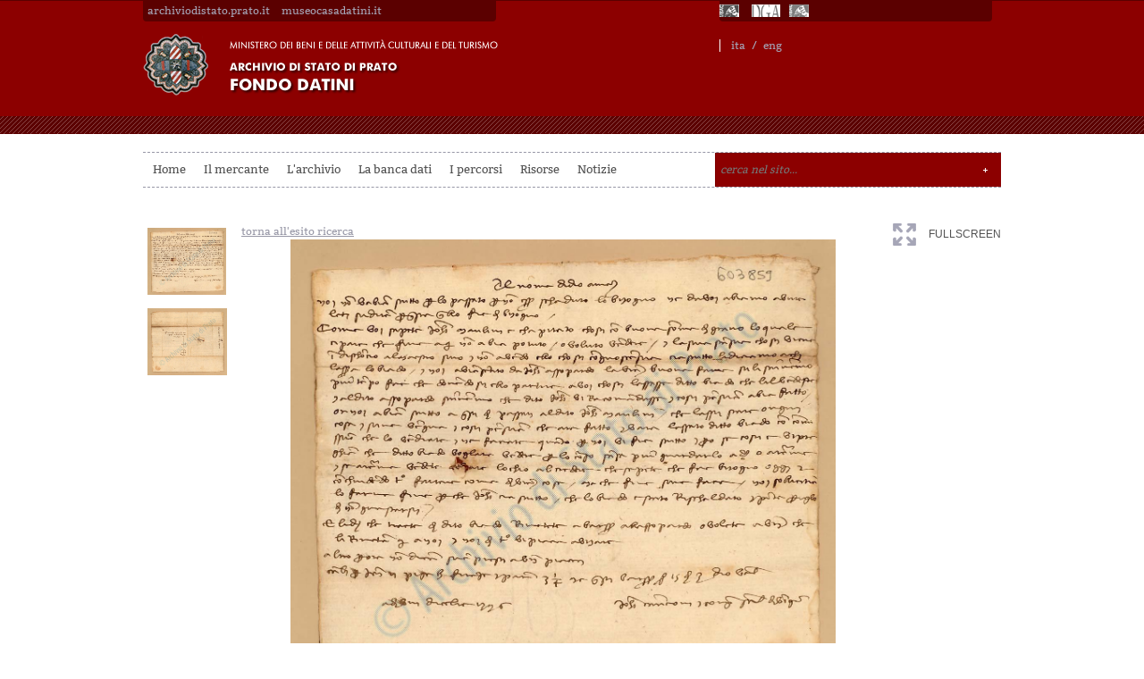

--- FILE ---
content_type: text/html;charset=utf-8
request_url: http://datini.archiviodistato.prato.it/la-ricerca/imageView/ASPO00127947/carincioni-giovanni-lucca-e-comp-datini-francesco-marco-e-carocci-cristofano?index=0&pageName=archivio&startPage=0&query=&jsonVal=%7B%22jsonVal%22%3A%7B%22startDate%22%3A%22%22%2C%22endDate%22%3A%22%22%2C%22fieldDate%22%3A%22dataNormal%22%2C%22fondaco%22%3A%22MAIORCA%22%2C%22mittente%22%3A%22CARINCIONI+GIOVANNI+DA+LUCCA+E+COMP.%22%7D%7D&orderBy=&orderType=asc
body_size: 19189
content:
<!DOCTYPE html>
<html lang="it-IT">
 <head> 
  <meta charset="UTF-8" /> 
  <title>Visualizzazione immagini scheda ASPO00127947</title>                   
  <meta name="generator" content="WordPress 3.5.2" />  
  <!-- This site is powered by Tweet, Like, Plusone and Share Plugin - http://techxt.com/tweet-like-google-1-and-share-plugin-wordpress/ --> 
  <meta property="og:type" content="article" /> 
  <meta property="og:title" content="La banca dati" /> 
  <meta property="og:url" content="http://datini.archiviodistato.prato.it/l-archivio/la-banca-dati/" /> 
  <meta property="og:site_name" content="Fondo Datini" /> 
  <meta property="og:description" content="L'eredit&agrave; pi&ugrave; importante lasciata da Datini &egrave; senza dubbio costuituita dal suo archivio. Esso rappresenta un esempio unico al mondo di archivio mercantile c" /> 
  <!--[if lt IE 9]>
  <script src="http://html5shim.googlecode.com/svn/trunk/html5.js"></script>
<![endif]--> 
  <style type="text/css">div.socialicons{float:left;display:block;margin-right: 10px;line-height: 1;}div.socialiconsv{line-height: 1;}div.socialicons p{margin-bottom: 0px !important;margin-top: 0px !important;padding-bottom: 0px !important;padding-top: 0px !important;}div.social4iv{background: none repeat scroll 0 0 #FFFFFF;border: 1px solid #aaa;border-radius: 3px 3px 3px 3px;box-shadow: 3px 3px 3px #DDDDDD;padding: 3px;position: fixed;text-align: center;top: 55px;width: 68px;display:none;}div.socialiconsv{padding-bottom: 5px;}</style>  
  <link rel="stylesheet" href="http://datini.archiviodistato.prato.it/wp-content/resources/ricerca_files/style.css" type="text/css" />
  <link rel="stylesheet" href="http://datini.archiviodistato.prato.it/wp-content/resources/ricerca_files/css.css" type="text/css" />
  <link rel="stylesheet" href="http://datini.archiviodistato.prato.it/wp-content/resources/ricerca_files/a.css" type="text/css" />
  <link rel="stylesheet" href="http://datini.archiviodistato.prato.it/wp-content/resources/ricerca.css" type="text/css" />
  <link rel="stylesheet" href="http://datini.archiviodistato.prato.it/wp-content/resources/blitzer/css/blitzer/jquery-ui-1.10.3.custom.css" type="text/css" />
  <script src="http://datini.archiviodistato.prato.it/wp-content/resources/blitzer/js/jquery-1.9.1.js" type="text/javascript"></script>
  <script src="http://datini.archiviodistato.prato.it/wp-content/resources/blitzer/js/jquery-ui-1.10.3.custom.js" type="text/javascript"></script>
  <link rel="stylesheet" href="http://datini.archiviodistato.prato.it/wp-content/resources/jquery-treeview-master/jquery.treeview.css" />
  <script src="http://datini.archiviodistato.prato.it/wp-content/resources/jquery-treeview-master/jquery.treeview.js" type="text/javascript"></script>
  <script src="http://datini.archiviodistato.prato.it/wp-content/resources/js/simpleCart.min.js"></script>
  <link rel="stylesheet" href="http://datini.archiviodistato.prato.it/wp-content/resources/iviewer-master/jquery.iviewer.css" />
 </head> 
 <body class="page page-id-256 page-parent page-child parent-pageid-252 page-template-default"> 
  <div id="wrapper" class="hfeed"> 
   <div id="header"> 
    <div id="topHeader"> 
     <div class="topHeaderSinistra"> 
      <ul> 
       <li><a href="http://www.archiviodistato.prato.it/" target="_blank" title="archiviodistato.prato.it">archiviodistato.prato.it</a></li> 
       <li><a href="http://www.museocasadatini.it/" target="_blank" title="museocasadatini.it">museocasadatini.it</a></li> 
      </ul> 
     </div> 
     <div class="topHeaderDestra"> 
      <ul> 
       <!--li><a class="linkUnesco" href="http://www.unesco.it/cni" target="_blank" title="Unesco"></a></li--> 
       <li><a class="linkMibac" href="http://www.beniculturali.it" target="_blank" title="Mibac"></a></li> 
       <li><a class="linkDga" href="http://www.archivi.beniculturali.it/" target="_blank" title="DGA"></a></li> 
       <li><a class="linkSias" href="http://www.archivi-sias.it" target="_blank" title="Sias"></a></li> 
       <li><a class="linkSan" href="http://san.beniculturali.it/web/san/home" target="_blank" title="San - Il Sistema Archivistico Nazionale"></a></li> 
      </ul> 
      <div class="SceltaLingua">
       <div class="no_translate transposh_flags">
        <a href="/" class="tr_active">ita</a>
        <a class="separatoreLingue" href="#n">/</a>
        <a href="/en/">eng</a>
       </div>
      </div> 
     </div> 
    </div> 
    <div id="logoHome">
     <a href="http://datini.archiviodistato.prato.it"><img alt="logo" src="http://datini.archiviodistato.prato.it/wp-content/uploads/2014/06/logo1.png" /></a>
    </div> 
    <div id="masthead"> 
     <div id="branding" role="banner"> 
      <div id="site-title"> 
      </div> 
      <div id="site-description"></div> 
     </div>
     <!-- #branding --> 
     <div id="bloccoLinkServizi"> 
     </div> 
     <div id="access" role="navigation"> 
      <div style="display:none;" class="skip-link screen-reader-text">
       <a href="#content" title="Vai al contenuto">Vai al contenuto</a>
      </div> 
      <div class="menu-header">
       <ul id="menu-menu" class="menu">
        <li id="menu-item-8" class="menu-item menu-item-type-post_type menu-item-object-page menu-item-8"><a href="http://datini.archiviodistato.prato.it/">Home</a></li> 
        <li id="menu-item-586" class="menu-item menu-item-type-custom menu-item-object-custom menu-item-586"><a href="http://datini.archiviodistato.prato.it/mercante/la-vita/">Il mercante</a> 
         <ul class="sub-menu"> 
          <li id="menu-item-585" class="menu-item menu-item-type-post_type menu-item-object-page menu-item-585"><a href="http://datini.archiviodistato.prato.it/mercante/la-vita/">La vita</a></li> 
          <li id="menu-item-428" class="menu-item menu-item-type-taxonomy menu-item-object-category menu-item-428"><a href="http://datini.archiviodistato.prato.it/canale/calendario-datiniano/">Le storie</a></li> 
         </ul> </li> 
        <li id="menu-item-504" class="menu-item menu-item-type-custom menu-item-object-custom menu-item-504"><a href="http://datini.archiviodistato.prato.it/l-archivio/descrizione/">L'archivio</a> 
         <ul class="sub-menu"> 
          <li id="menu-item-257" class="menu-item menu-item-type-post_type menu-item-object-page menu-item-257"><a href="http://datini.archiviodistato.prato.it/l-archivio/descrizione/">Descrizione</a></li> 
          <li id="menu-item-327" class="menu-item menu-item-type-post_type menu-item-object-page menu-item-327"><a href="http://datini.archiviodistato.prato.it/i-fondaci/">I Fondaci</a></li> 
         </ul> </li> 
        <li id="menu-item-557" class="menu-item menu-item-type-custom menu-item-object-custom menu-item-557"><a href="http://datini.archiviodistato.prato.it/la-ricerca/tree">La banca dati</a> 
         <ul class="sub-menu"> 
          <li id="menu-item-341" class="menu-item menu-item-type-custom menu-item-object-custom menu-item-341"><a href="http://datini.archiviodistato.prato.it/la-ricerca/tree">Consulta l'albero</a></li> 
          <li id="menu-item-340" class="menu-item menu-item-type-custom menu-item-object-custom menu-item-340"><a href="http://datini.archiviodistato.prato.it/la-ricerca">Ricerca</a></li> 
          <li id="menu-item-265" class="menu-item menu-item-type-post_type menu-item-object-page menu-item-265"><a href="http://datini.archiviodistato.prato.it/il-progetto/">Il progetto</a></li> 
         </ul> </li> 
        <li id="menu-item-364" class="menu-item menu-item-type-custom menu-item-object-custom menu-item-364"><a href="http://datini.archiviodistato.prato.it/la-ricerca/percorsi">I percorsi</a> 
         <ul class="sub-menu"> 
          <li id="menu-item-419" class="menu-item menu-item-type-custom menu-item-object-custom menu-item-419"><a href="http://datini.archiviodistato.prato.it/libri-contabili">Libri contabili</a></li> 
          <li id="menu-item-365" class="menu-item menu-item-type-custom menu-item-object-custom menu-item-365"><a href="http://datini.archiviodistato.prato.it/la-ricerca/percorsi">Il sistema di aziende</a></li> 
          <li id="menu-item-1030" class="menu-item menu-item-type-post_type menu-item-object-page menu-item-1030"><a href="http://datini.archiviodistato.prato.it/carteggi/">I Carteggi</a></li> 
          <li id="menu-item-434" class="menu-item menu-item-type-custom menu-item-object-custom menu-item-434"><a href="http://datini.archiviodistato.prato.it/la-ricerca/le-edizioni-delle-lettere">Le edizioni dei carteggi</a></li> 
         </ul> </li> 
        <li id="menu-item-556" class="menu-item menu-item-type-custom menu-item-object-custom menu-item-556"><a href="http://datini.archiviodistato.prato.it/materiali/risorse-on-line">Risorse</a> 
         <ul class="sub-menu"> 
          <li id="menu-item-536" class="menu-item menu-item-type-post_type menu-item-object-page menu-item-536"><a href="http://datini.archiviodistato.prato.it/materiali/risorse-on-line/">Risorse on line</a></li> 
          <li id="menu-item-498" class="menu-item menu-item-type-post_type menu-item-object-page menu-item-498"><a href="http://datini.archiviodistato.prato.it/materiali/il-corpus-lemmatizzato-delle-lettere-edite-del-carteggio-datini/">Il corpus lemmatizzato</a></li> 
          <li id="menu-item-999" class="menu-item menu-item-type-post_type menu-item-object-page menu-item-999"><a href="http://datini.archiviodistato.prato.it/materiali/correspondences-datini/">Correspondences Datini</a></li> 
         </ul> </li> 
        <li id="menu-item-596" class="menu-item menu-item-type-taxonomy menu-item-object-category menu-item-596"><a href="http://datini.archiviodistato.prato.it/canale/notizie/">Notizie</a></li> 
       </ul>
      </div> 
      <form role="search" method="get" id="searchform" action="/"> 
       <input type="text" value="" placeholder="cerca nel sito..." name="s" id="s" /> 
       <input type="submit" id="searchsubmit" value="Search" /> 
      </form> 
     </div>
     <!-- #access --> 
    </div>
    <!-- #masthead --> 
   </div>
   <!--  --> 
   <div id="main" style="width:auto;">
    
<script type="text/javascript" src="http://datini.archiviodistato.prato.it/wp-content/resources/iviewer-master/test/jquery.mousewheel.min.js" ></script>
<script type="text/javascript" src="http://datini.archiviodistato.prato.it/wp-content/resources/iviewer-master/jquery.iviewer.js" ></script>
<script type="text/javascript">
   $(function(){
          
		    		
		var lastUrl = "dm_0/001045/000010/CC060385901.jpg";
		//console.debug("loading: "+lastUrl)
		
		var iv = $("#viewer").iviewer();
        jQuery("#dialog").dialog({
        	modal: true,
        	draggable: false,
        	autoOpen: false
        });		
        
        $('.zoom_thumbnails').find('li a').each(function (){
        	$(this).bind('click', {src: $(this).attr('href')}, function (e){
         		iv.iviewer('loadImage', e.data.src);
		  		return false;
        });
        }).eq(0).trigger('click');        
        
        // AL CARICAMENTO MOSTRA LA PRIMA IMMAGINE
        var href = lastUrl;
        // href = href.substring(href.lastIndexOf("?url=")+5);	
        // scrivo il filename dell'immagine corrente
        $(".item_filename").text(href);
		
		// scrivo il link per il fullscreen dell'immagine corrente
        href = "/la-ricerca/imageViewFullscreen/ASPO00127947/carincioni-giovanni-lucca-e-comp-datini-francesco-marco-e-carocci-cristofano"+"?url="+href;		
    	$("#fullscreenButton").attr("href", href);
				 
		// quando cambio immagine cliccando sulle thumbnail
        jQuery(".zoom_thumbnails li a").click(function(){
			// ripristina pulsanti
			$(".item_add").show();
			$(".item_remove").show();
			
        	var href = $(this).attr('href');
        	href = href.substring(href.lastIndexOf("?url=")+5);	
        	lastUrl = href;	
        	//console.debug("loading: "+lastUrl)
        	
        	// scrivo il filename dell'immagine corrente
        	$(".item_filename").text(href);
            
            // se il carrello ha gia' l'immagine corrente
            simpleCart.each( function( item ){
                if (item.get("filename") == href)
                {
            		$(".item_add").hide();
                }
            });			
			// se il pulsante aggiungi e' visibile, nascondere il pulsante rimuovi
			if($(".item_add").is(":visible")){
				$(".item_remove").hide();
			}
        	
			// scrivo il link per il fullscreen dell'immagine corrente
        	href = "/la-ricerca/imageViewFullscreen/ASPO00127947/carincioni-giovanni-lucca-e-comp-datini-francesco-marco-e-carocci-cristofano"+"?url="+href;		
        	$("#fullscreenButton").attr("href", href);
        });		
    	 
		// CALLBACKS
		// before adding an item
        simpleCart.bind( 'beforeAdd' , function( item ){
			var filename = $('#viewer img').clone().attr('src');
			filename = filename.substring(filename.indexOf("dm_0"));
			//console.debug(filename +" added")			
    		item.set('filename', filename);		

			if(simpleCart.has(item) != false){
    			displayThisText("articolo gia' aggiunto al carrello");				
    		}
    		else{
    			displayThisText("articolo aggiunto al carrello");
				$(".item_add").hide();
				$(".item_remove").show();
				simpleCart.save();
    		}   
         	return !simpleCart.has( item );
        });
		
		// before removing an item
        simpleCart.bind( 'beforeRemove' , function( item ){
			if(simpleCart.has( item )){
    			displayThisText("articolo rimosso dal carrello");				
				$(".item_remove").hide();
				$(".item_add").show();
			}
        });
		
		// quando clicco per rimuovere il singolo item
		jQuery(".item_remove").click(function(){
			var item_filename = jQuery(this).parent().find(".item_filename").text();
            simpleCart.each( function( item ){
            if ( item.get("filename") == item_filename )
                {
					console.debug(item_filename +" removed")		
                    item.remove();
                }
             });		
		});
		
		// al caricamento, nascondi i pulsanti che non servono
    	simpleCart.bind('ready', function(item){
            //var href = $('#viewer img').attr('src');            
            //href = href.substring(href.lastIndexOf("?url=")+5);            					
            
            // se il carrello ha gia' l'immagine corrente
            simpleCart.each( function( item ){
                if ( item.get("filename") == lastUrl)
                {
            		$(".item_add").hide();
            		$(".item_remove").show();					
                }
            });
			// se il pulsante aggiungi e' visibile, nascondere il pulsante rimuovi
			if($(".item_add").is(":visible")){
				$(".item_remove").hide();
			}				
		});		
		
		// dialog text
    	function displayThisText(text){
    			var theICON = '<span class="ui-icon ui-icon-alert" style="float:left; margin:0 7px 0 0;"></span>';
    			if(text == "articolo aggiunto al carrello"){
    				$("#dialog").dialog('option','title', "Articolo aggiunto");
    			}else{
    				$("#dialog").dialog('option','title', "Attenzione");
    			}
    	       	$("#dialog").dialog('option','draggable', false);
    	       	$("#dialog").dialog('option','resizable', false);
    	       	$("#dialog").dialog('option','height', 100);
    	        $("#dialog").dialog('option','width', 250);		
    	  		$('#dialog').html('<P>' + theICON + text + '</P>');
    	       	$("#dialog").dialog('open');
    	}    	
    	
    	$("#main").bind("contextmenu", function(e) {
			e.preventDefault();
			alert("Archivio di Stato di Prato - \u00A9 tutti i diritti sono riservati");
		});
        
    });
</script>

<a href="/la-ricerca/archivio/search?startPage=0&amp;query=&amp;jsonVal=%7B%22jsonVal%22%3A%7B%22startDate%22%3A%22%22%2C%22endDate%22%3A%22%22%2C%22fieldDate%22%3A%22dataNormal%22%2C%22fondaco%22%3A%22MAIORCA%22%2C%22mittente%22%3A%22CARINCIONI+GIOVANNI+DA+LUCCA+E+COMP.%22%7D%7D&amp;orderBy=&amp;orderType=asc&openId=ASPO00127947">torna all'esito ricerca</a>
<div id="dialog"></div>
<div id="imageDiv">
	<ul class="zoom_thumbnails">
					<li><a href="/la-ricerca/photo?url=dm_0/001045/000010/CC060385901.jpg"><div style="overflow: hidden; width: 100px; margin-right: 10px;"><img alt="/001045/000010/CC060385901.jpg" src="/la-ricerca/photo?url=dm_0/001045/000010/CC060385901.jpg" height="75"></div></a></li>		
					<li><a href="/la-ricerca/photo?url=dm_0/001045/000010/CC060385902.jpg"><div style="overflow: hidden; width: 100px; margin-right: 10px;"><img alt="/001045/000010/CC060385902.jpg" src="/la-ricerca/photo?url=dm_0/001045/000010/CC060385902.jpg" height="75"></div></a></li>		
		 	</ul>
</div>	
<div class="fullscreenBox">
    <a target="imageview" href="#n" id="fullscreenButton">fullscreen</a>  	
</div>
<div id="viewer" class="viewer"></div>
<div id="buttons"></div>

   </div>
   <!-- #main --> 
   <div id="footer" role="contentinfo"> 
    <div id="colophon"> 
     <div id="footer-widget-area" role="complementary"> 
      <div id="third" class="widget-area"> 
       <ul class="xoxo"> 
       </ul> 
      </div>
      <!-- #third .widget-area --> 
      <div id="fourth" class="widget-area"> 
       <ul class="xoxo"> 
       </ul> 
      </div>
      <!-- #fourth .widget-area --> 
     </div>
     <!-- -widget-area --> 
     <div id="site-info"> 
      <a href="http://datini.archiviodistato.prato.it/" title="Fondo Datini" rel="home"> &copy; 2016 Archivio di Stato di Prato </a> 
      <div class="infoFooter">
       <div>
        <strong>Archivio di Stato di Prato</strong>
        <br />Palazzo Datini - via Ser Lapo Mazzei, 41 &nbsp;59100 Prato
        <br />telefono: 0574.26064 - fax: 0574.445175
        <br />mail: as-po@cultura.gov.it
        <br />pec: as-po@pec.cultura.gov.it
        <br />c.f. 92049120485
        <br />
        <br />La sala di studio dell'Archivio di Stato di Prato osserva i seguenti orari: luned&igrave; e mercoled&igrave; dalle 8.30 alle 17.20 - marted&igrave;, gioved&igrave; e venerd&igrave; dalle 8.30 alle 13.55
       </div>
      </div> 
      <div class="footerCredit">
       <a href="/crediti" class="credit" title="crediti">CREDITI</a>
      </div> 
      <div class="loghiFooter"> 
       <a href="http://www.beniculturali.it/mibac/export/MiBAC/index.html#&amp;panel1-1" target="_blank" class="logoMibact" title="Mibact"></a> 
       <a href="http://www.archivi.beniculturali.it/" target="_blank" class="logoDga" title="Dga"></a> 
       <a href="http://www.archivi-sias.it/" target="_blank" class="logoMibactArchivi" title="Sias"></a> 
       <a href="http://san.beniculturali.it/web/san/home" target="_blank" class="logoSan" title="SAN"></a> 
      </div> 
     </div>
     <!-- #site-info --> 
     <div id="site-generator"> 
      <a href="http://wordpress.org/" title="Piattaforma personale di pubblicazione semantica"></a> 
     </div>
     <!-- #site-generator --> 
    </div>
    <!-- #colophon --> 
   </div>
   <!--  --> 
  </div>
  <!-- #wrapper -->  
  <div id="fb-root"></div>    
 <script type="text/javascript" id="cookiebanner" src="http://www.regesta.com/wp-content/resources/cookiebanner.js"></script></body>
</html>

--- FILE ---
content_type: text/plain; charset=UTF-8
request_url: http://datini.archiviodistato.prato.it/wp-content/resources/iviewer-master/img/hand.cur
body_size: 1150
content:
         h     (                                                        ��������������������������                                   �������������������������   �                            ������������������������������                           ��������������������������������������                   ������������������������������������������                ����������������������������������������������           ��������������������������������������������������    ��������������������������������������������������   �       ����������   �����������������������������������������   �       �!!!�   �   �����������������������������   ����������               ���������   ���������   ������������������   �            			����������������������������   ������           ���������   ����������   ����������    �            ����������   ������������������   �                           �   �       ������������                                               ��                            �  �  �  �  �  �  �         �   �   �   �  �  �  �  

--- FILE ---
content_type: text/javascript
request_url: http://datini.archiviodistato.prato.it/wp-content/resources/jquery-treeview-master/jquery.treeview.js
body_size: 8053
content:
/*
 * Treeview 1.5pre - jQuery plugin to hide and show branches of a tree
 *
 * http://bassistance.de/jquery-plugins/jquery-plugin-treeview/
 * http://docs.jquery.com/Plugins/Treeview
 *
 * Copyright 2010 Jörn Zaefferer
 * Released under the MIT license:
 *   http://www.opensource.org/licenses/mit-license.php
 */

;(function($) {

	// TODO rewrite as a widget, removing all the extra plugins
	$.extend($.fn, {
		swapClass: function(c1, c2) {
			var c1Elements = this.filter('.' + c1);
			this.filter('.' + c2).removeClass(c2).addClass(c1);
			c1Elements.removeClass(c1).addClass(c2);
			return this;
		},
		replaceClass: function(c1, c2) {
			return this.filter('.' + c1).removeClass(c1).addClass(c2).end();
		},
		hoverClass: function(className) {
			className = className || "hover";
			return this.hover(function() {
				$(this).addClass(className);
			}, function() {
				$(this).removeClass(className);
			});
		},
		heightToggle: function(animated, callback) {
			animated ?
				this.animate({ height: "toggle" }, animated, callback) :
				this.each(function(){
					jQuery(this)[ jQuery(this).is(":hidden") ? "show" : "hide" ]();
					if(callback)
						callback.apply(this, arguments);
				});
		},
		heightHide: function(animated, callback) {
			if (animated) {
				this.animate({ height: "hide" }, animated, callback);
			} else {
				this.hide();
				if (callback)
					this.each(callback);
			}
		},
		prepareBranches: function(settings) {
			if (!settings.prerendered) {
				// mark last tree items
				this.filter(":last-child:not(ul)").addClass(CLASSES.last);
				// collapse whole tree, or only those marked as closed, anyway except those marked as open
				this.filter((settings.collapsed ? "" : "." + CLASSES.closed) + ":not(." + CLASSES.open + ")").find(">ul").hide();
			}
			// return all items with sublists
			return this.filter(":has(>ul)");
		},
		applyClasses: function(settings, toggler) {
			// TODO use event delegation
			this.filter(":has(>ul):not(:has(>a))").find(">span").unbind("click.treeview").bind("click.treeview", function(event) {
				// don't handle click events on children, eg. checkboxes
				if ( this == event.target )
					toggler.apply($(this).next());
			}).add( $("a", this) ).hoverClass();

			if (!settings.prerendered) {
				// handle closed ones first
				this.filter(":has(>ul:hidden)")
						.addClass(CLASSES.expandable)
						.replaceClass(CLASSES.last, CLASSES.lastExpandable);

				// handle open ones
				this.not(":has(>ul:hidden)")
						.addClass(CLASSES.collapsable)
						.replaceClass(CLASSES.last, CLASSES.lastCollapsable);

	            // create hitarea if not present
				var hitarea = this.find("div." + CLASSES.hitarea);
				if (!hitarea.length)
					hitarea = this.prepend("<div class=\"" + CLASSES.hitarea + "\"/>").find("div." + CLASSES.hitarea);
				hitarea.removeClass().addClass(CLASSES.hitarea).each(function() {
					var classes = "";
					$.each($(this).parent().attr("class").split(" "), function() {
						classes += this + "-hitarea ";
					});
					$(this).addClass( classes );
				})
			}

			// apply event to hitarea
			this.find("div." + CLASSES.hitarea).click( toggler );
		},
		treeview: function(settings) {

			settings = $.extend({
				cookieId: "treeview"
			}, settings);

			if ( settings.toggle ) {
				var callback = settings.toggle;
				settings.toggle = function() {
					return callback.apply($(this).parent()[0], arguments);
				};
			}

			// factory for treecontroller
			function treeController(tree, control) {
				// factory for click handlers
				function handler(filter) {
					return function() {
						// reuse toggle event handler, applying the elements to toggle
						// start searching for all hitareas
						toggler.apply( $("div." + CLASSES.hitarea, tree).filter(function() {
							// for plain toggle, no filter is provided, otherwise we need to check the parent element
							return filter ? $(this).parent("." + filter).length : true;
						}) );
						return false;
					};
				}
				// click on first element to collapse tree
				$("a:eq(0)", control).click( handler(CLASSES.collapsable) );
				// click on second to expand tree
				$("a:eq(1)", control).click( handler(CLASSES.expandable) );
				// click on third to toggle tree
				$("a:eq(2)", control).click( handler() );
			}

			// handle toggle event
			function toggler() {
				$(this)
					.parent()
					// swap classes for hitarea
					.find(">.hitarea")
						.swapClass( CLASSES.collapsableHitarea, CLASSES.expandableHitarea )
						.swapClass( CLASSES.lastCollapsableHitarea, CLASSES.lastExpandableHitarea )
					.end()
					// swap classes for parent li
					.swapClass( CLASSES.collapsable, CLASSES.expandable )
					.swapClass( CLASSES.lastCollapsable, CLASSES.lastExpandable )
					// find child lists
					.find( ">ul" )
					// toggle them
					.heightToggle( settings.animated, settings.toggle );
				if ( settings.unique ) {
					$(this).parent()
						.siblings()
						// swap classes for hitarea
						.find(">.hitarea")
							.replaceClass( CLASSES.collapsableHitarea, CLASSES.expandableHitarea )
							.replaceClass( CLASSES.lastCollapsableHitarea, CLASSES.lastExpandableHitarea )
						.end()
						.replaceClass( CLASSES.collapsable, CLASSES.expandable )
						.replaceClass( CLASSES.lastCollapsable, CLASSES.lastExpandable )
						.find( ">ul" )
						.heightHide( settings.animated, settings.toggle );
				}
			}
			this.data("toggler", toggler);

			function serialize() {
				function binary(arg) {
					return arg ? 1 : 0;
				}
				var data = [];
				branches.each(function(i, e) {
					data[i] = $(e).is(":has(>ul:visible)") ? 1 : 0;
				});
				$.cookie(settings.cookieId, data.join(""), settings.cookieOptions );
			}

			function deserialize() {
				var stored = $.cookie(settings.cookieId);
				if ( stored ) {
					var data = stored.split("");
					branches.each(function(i, e) {
						$(e).find(">ul")[ parseInt(data[i]) ? "show" : "hide" ]();
					});
				}
			}

			// add treeview class to activate styles
			this.addClass("treeview");

			// prepare branches and find all tree items with child lists
			var branches = this.find("li").prepareBranches(settings);

			switch(settings.persist) {
			case "cookie":
				var toggleCallback = settings.toggle;
				settings.toggle = function() {
					serialize();
					if (toggleCallback) {
						toggleCallback.apply(this, arguments);
					}
				};
				deserialize();
				break;
			case "location":
				var current = this.find("a").filter(function() {
					return this.href.toLowerCase() == location.href.toLowerCase();
				});
				if ( current.length ) {
					// TODO update the open/closed classes
					var items = current.addClass("selected").parents("ul, li").add( current.next() ).show();
					if (settings.prerendered) {
						// if prerendered is on, replicate the basic class swapping
						items.filter("li")
							.swapClass( CLASSES.collapsable, CLASSES.expandable )
							.swapClass( CLASSES.lastCollapsable, CLASSES.lastExpandable )
							.find(">.hitarea")
								.swapClass( CLASSES.collapsableHitarea, CLASSES.expandableHitarea )
								.swapClass( CLASSES.lastCollapsableHitarea, CLASSES.lastExpandableHitarea );
					}
				}
				break;
			}

			branches.applyClasses(settings, toggler);

			// if control option is set, create the treecontroller and show it
			if ( settings.control ) {
				treeController(this, settings.control);
				$(settings.control).show();
			}

			return this;
		}
	});

	// classes used by the plugin
	// need to be styled via external stylesheet, see first example
	$.treeview = {};
	var CLASSES = ($.treeview.classes = {
		open: "open",
		closed: "closed",
		expandable: "expandable",
		expandableHitarea: "expandable-hitarea",
		lastExpandableHitarea: "lastExpandable-hitarea",
		collapsable: "collapsable",
		collapsableHitarea: "collapsable-hitarea",
		lastCollapsableHitarea: "lastCollapsable-hitarea",
		lastCollapsable: "lastCollapsable",
		lastExpandable: "lastExpandable",
		last: "last",
		hitarea: "hitarea"
	});

})(jQuery);